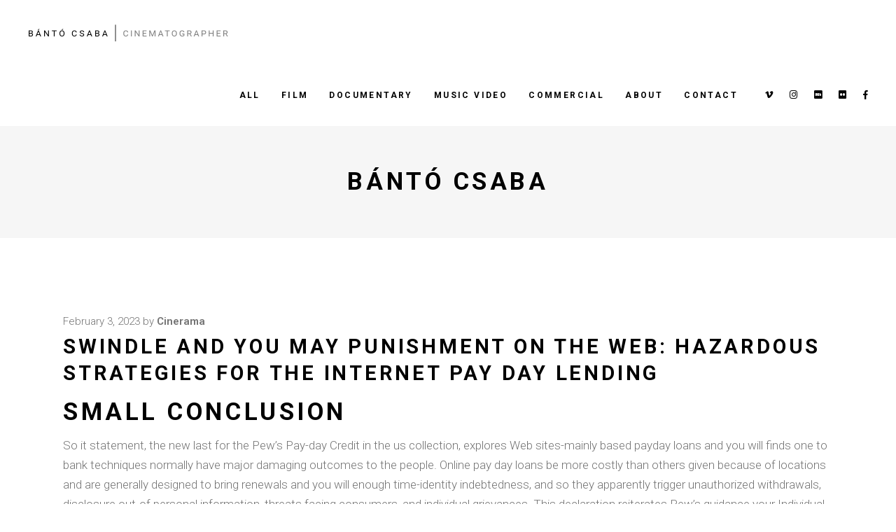

--- FILE ---
content_type: text/html; charset=UTF-8
request_url: https://bantocsaba.com/swindle-and-you-may-punishment-on-the-web/
body_size: 11145
content:
<!DOCTYPE html>
<html lang="en-US">
<head>
<meta charset="UTF-8"/>
<link rel="profile" href="http://gmpg.org/xfn/11"/>
<link rel="pingback" href="https://bantocsaba.com/xmlrpc.php">
<meta name="viewport" content="width=device-width,initial-scale=1,user-scalable=yes">
<title>Swindle and you may Punishment On the web: Hazardous Strategies for the Internet Pay day Lending &#8211; Bántó Csaba</title>
<link rel='dns-prefetch' href='//fonts.googleapis.com' />
<link rel='dns-prefetch' href='//s.w.org' />
<link rel="alternate" type="application/rss+xml" title="Bántó Csaba &raquo; Feed" href="https://bantocsaba.com/feed/" />
<link rel="alternate" type="application/rss+xml" title="Bántó Csaba &raquo; Comments Feed" href="https://bantocsaba.com/comments/feed/" />
<link rel="alternate" type="application/rss+xml" title="Bántó Csaba &raquo; Swindle and you may Punishment On the web: Hazardous Strategies for the Internet Pay day Lending Comments Feed" href="https://bantocsaba.com/swindle-and-you-may-punishment-on-the-web/feed/" />
<script type="text/javascript">
window._wpemojiSettings = {"baseUrl":"https:\/\/s.w.org\/images\/core\/emoji\/13.0.0\/72x72\/","ext":".png","svgUrl":"https:\/\/s.w.org\/images\/core\/emoji\/13.0.0\/svg\/","svgExt":".svg","source":{"concatemoji":"https:\/\/bantocsaba.com\/wp-includes\/js\/wp-emoji-release.min.js?ver=5.5.17"}};
!function(e,a,t){var n,r,o,i=a.createElement("canvas"),p=i.getContext&&i.getContext("2d");function s(e,t){var a=String.fromCharCode;p.clearRect(0,0,i.width,i.height),p.fillText(a.apply(this,e),0,0);e=i.toDataURL();return p.clearRect(0,0,i.width,i.height),p.fillText(a.apply(this,t),0,0),e===i.toDataURL()}function c(e){var t=a.createElement("script");t.src=e,t.defer=t.type="text/javascript",a.getElementsByTagName("head")[0].appendChild(t)}for(o=Array("flag","emoji"),t.supports={everything:!0,everythingExceptFlag:!0},r=0;r<o.length;r++)t.supports[o[r]]=function(e){if(!p||!p.fillText)return!1;switch(p.textBaseline="top",p.font="600 32px Arial",e){case"flag":return s([127987,65039,8205,9895,65039],[127987,65039,8203,9895,65039])?!1:!s([55356,56826,55356,56819],[55356,56826,8203,55356,56819])&&!s([55356,57332,56128,56423,56128,56418,56128,56421,56128,56430,56128,56423,56128,56447],[55356,57332,8203,56128,56423,8203,56128,56418,8203,56128,56421,8203,56128,56430,8203,56128,56423,8203,56128,56447]);case"emoji":return!s([55357,56424,8205,55356,57212],[55357,56424,8203,55356,57212])}return!1}(o[r]),t.supports.everything=t.supports.everything&&t.supports[o[r]],"flag"!==o[r]&&(t.supports.everythingExceptFlag=t.supports.everythingExceptFlag&&t.supports[o[r]]);t.supports.everythingExceptFlag=t.supports.everythingExceptFlag&&!t.supports.flag,t.DOMReady=!1,t.readyCallback=function(){t.DOMReady=!0},t.supports.everything||(n=function(){t.readyCallback()},a.addEventListener?(a.addEventListener("DOMContentLoaded",n,!1),e.addEventListener("load",n,!1)):(e.attachEvent("onload",n),a.attachEvent("onreadystatechange",function(){"complete"===a.readyState&&t.readyCallback()})),(n=t.source||{}).concatemoji?c(n.concatemoji):n.wpemoji&&n.twemoji&&(c(n.twemoji),c(n.wpemoji)))}(window,document,window._wpemojiSettings);
</script>
<style type="text/css">
img.wp-smiley,
img.emoji {
display: inline !important;
border: none !important;
box-shadow: none !important;
height: 1em !important;
width: 1em !important;
margin: 0 .07em !important;
vertical-align: -0.1em !important;
background: none !important;
padding: 0 !important;
}
</style>
<!-- <link rel='stylesheet' id='wp-block-library-css'  href='https://bantocsaba.com/wp-includes/css/dist/block-library/style.min.css?ver=5.5.17' type='text/css' media='all' /> -->
<!-- <link rel='stylesheet' id='contact-form-7-css'  href='https://bantocsaba.com/wp-content/plugins/contact-form-7/includes/css/styles.css?ver=5.5' type='text/css' media='all' /> -->
<!-- <link rel='stylesheet' id='swiper-css'  href='https://bantocsaba.com/wp-content/plugins/qi-addons-for-elementor/assets/plugins/swiper/swiper.min.css?ver=5.5.17' type='text/css' media='all' /> -->
<!-- <link rel='stylesheet' id='qi-addons-for-elementor-grid-style-css'  href='https://bantocsaba.com/wp-content/plugins/qi-addons-for-elementor/assets/css/grid.min.css?ver=5.5.17' type='text/css' media='all' /> -->
<!-- <link rel='stylesheet' id='qi-addons-for-elementor-helper-parts-style-css'  href='https://bantocsaba.com/wp-content/plugins/qi-addons-for-elementor/assets/css/helper-parts.min.css?ver=5.5.17' type='text/css' media='all' /> -->
<!-- <link rel='stylesheet' id='qi-addons-for-elementor-style-css'  href='https://bantocsaba.com/wp-content/plugins/qi-addons-for-elementor/assets/css/main.min.css?ver=5.5.17' type='text/css' media='all' /> -->
<!-- <link rel='stylesheet' id='cinerama-edge-default-style-css'  href='https://bantocsaba.com/wp-content/themes/cinerama/style.css?ver=5.5.17' type='text/css' media='all' /> -->
<!-- <link rel='stylesheet' id='cinerama-edge-modules-css'  href='https://bantocsaba.com/wp-content/themes/cinerama/assets/css/modules.min.css?ver=5.5.17' type='text/css' media='all' /> -->
<!-- <link rel='stylesheet' id='edgtf-font-elegant-css'  href='https://bantocsaba.com/wp-content/themes/cinerama/framework/lib/icons-pack/elegant-icons/style.min.css?ver=5.5.17' type='text/css' media='all' /> -->
<!-- <link rel='stylesheet' id='edgtf-font-awesome-css'  href='https://bantocsaba.com/wp-content/themes/cinerama/framework/lib/icons-pack/font-awesome/css/fontawesome-all.min.css?ver=5.5.17' type='text/css' media='all' /> -->
<!-- <link rel='stylesheet' id='edgtf-ion-icons-css'  href='https://bantocsaba.com/wp-content/themes/cinerama/framework/lib/icons-pack/ion-icons/css/ionicons.min.css?ver=5.5.17' type='text/css' media='all' /> -->
<!-- <link rel='stylesheet' id='mediaelement-css'  href='https://bantocsaba.com/wp-includes/js/mediaelement/mediaelementplayer-legacy.min.css?ver=4.2.13-9993131' type='text/css' media='all' /> -->
<!-- <link rel='stylesheet' id='wp-mediaelement-css'  href='https://bantocsaba.com/wp-includes/js/mediaelement/wp-mediaelement.min.css?ver=5.5.17' type='text/css' media='all' /> -->
<!-- <link rel='stylesheet' id='cinerama-edge-style-dynamic-css'  href='https://bantocsaba.com/wp-content/themes/cinerama/assets/css/style_dynamic.css?ver=1642421965' type='text/css' media='all' /> -->
<!-- <link rel='stylesheet' id='cinerama-edge-modules-responsive-css'  href='https://bantocsaba.com/wp-content/themes/cinerama/assets/css/modules-responsive.min.css?ver=5.5.17' type='text/css' media='all' /> -->
<!-- <link rel='stylesheet' id='cinerama-edge-style-dynamic-responsive-css'  href='https://bantocsaba.com/wp-content/themes/cinerama/assets/css/style_dynamic_responsive.css?ver=1642421965' type='text/css' media='all' /> -->
<link rel="stylesheet" type="text/css" href="//bantocsaba.com/wp-content/cache/wpfc-minified/1qzkigua/hjxra.css" media="all"/>
<link rel='stylesheet' id='cinerama-edge-google-fonts-css'  href='https://fonts.googleapis.com/css?family=Josefin+Sans%3A300%2C400%2C600%2C700%7CPlayfair+Display%3A300%2C400%2C600%2C700%7CBarlow+Condensed%3A300%2C400%2C600%2C700%7CRoboto%3A300%2C400%2C600%2C700&#038;subset=latin-ext&#038;ver=1.0.0' type='text/css' media='all' />
<!-- <link rel='stylesheet' id='cinerama-core-dashboard-style-css'  href='https://bantocsaba.com/wp-content/plugins/cinerama-core/core-dashboard/assets/css/core-dashboard.min.css?ver=5.5.17' type='text/css' media='all' /> -->
<link rel="stylesheet" type="text/css" href="//bantocsaba.com/wp-content/cache/wpfc-minified/mjmhrk8p/hjwrs.css" media="all"/>
<script type='text/javascript' id='jquery-core-js-extra'>
/* <![CDATA[ */
var uael_script = {"post_loader":"https:\/\/bantocsaba.com\/wp-content\/plugins\/ultimate-elementor\/assets\/img\/post-loader.gif","url":"https:\/\/bantocsaba.com\/wp-admin\/admin-ajax.php"};
var uael = {"ajax_url":"https:\/\/bantocsaba.com\/wp-admin\/admin-ajax.php"};
/* ]]> */
</script>
<script src='//bantocsaba.com/wp-content/cache/wpfc-minified/23jb1xk5/hxsv0.js' type="text/javascript"></script>
<!-- <script type='text/javascript' src='https://bantocsaba.com/wp-includes/js/jquery/jquery.js?ver=1.12.4-wp' id='jquery-core-js'></script> -->
<link rel="https://api.w.org/" href="https://bantocsaba.com/wp-json/" /><link rel="alternate" type="application/json" href="https://bantocsaba.com/wp-json/wp/v2/posts/35439" /><link rel="EditURI" type="application/rsd+xml" title="RSD" href="https://bantocsaba.com/xmlrpc.php?rsd" />
<link rel="wlwmanifest" type="application/wlwmanifest+xml" href="https://bantocsaba.com/wp-includes/wlwmanifest.xml" /> 
<link rel='prev' title='Since shocking as it can certainly seem, perhaps not anything thinks highly of certain internet dating applications' href='https://bantocsaba.com/since-shocking-as-it-can-certainly-seem-perhaps/' />
<link rel='next' title='Are you able to Delete Your Training To the Luckycrush?' href='https://bantocsaba.com/are-you-able-to-delete-your-training-to-the/' />
<meta name="generator" content="WordPress 5.5.17" />
<link rel="canonical" href="https://bantocsaba.com/swindle-and-you-may-punishment-on-the-web/" />
<link rel='shortlink' href='https://bantocsaba.com/?p=35439' />
<link rel="alternate" type="application/json+oembed" href="https://bantocsaba.com/wp-json/oembed/1.0/embed?url=https%3A%2F%2Fbantocsaba.com%2Fswindle-and-you-may-punishment-on-the-web%2F" />
<link rel="alternate" type="text/xml+oembed" href="https://bantocsaba.com/wp-json/oembed/1.0/embed?url=https%3A%2F%2Fbantocsaba.com%2Fswindle-and-you-may-punishment-on-the-web%2F&#038;format=xml" />
<meta name="generator" content="Powered by WPBakery Page Builder - drag and drop page builder for WordPress."/>
<link rel="icon" href="https://bantocsaba.com/wp-content/uploads/2021/10/cropped-bantocsaba-profile-32x32.png" sizes="32x32" />
<link rel="icon" href="https://bantocsaba.com/wp-content/uploads/2021/10/cropped-bantocsaba-profile-192x192.png" sizes="192x192" />
<link rel="apple-touch-icon" href="https://bantocsaba.com/wp-content/uploads/2021/10/cropped-bantocsaba-profile-180x180.png" />
<meta name="msapplication-TileImage" content="https://bantocsaba.com/wp-content/uploads/2021/10/cropped-bantocsaba-profile-270x270.png" />
<style type="text/css" id="wp-custom-css">
.wpcf7-form textarea{ 
width: 100% !important;
height:100px;
}		</style>
<noscript><style> .wpb_animate_when_almost_visible { opacity: 1; }</style></noscript></head>
<body class="post-template-default single single-post postid-35439 single-format-standard cinerama-core-2.1 qodef-qi--no-touch qi-addons-for-elementor-1.5 cinerama-ver-2.3 edgtf-smooth-page-transitions edgtf-grid-1300 edgtf-empty-google-api edgtf-wide-dropdown-menu-content-in-grid edgtf-fixed-on-scroll edgtf-dropdown-animate-height edgtf-header-standard edgtf-menu-area-shadow-disable edgtf-menu-area-in-grid-shadow-disable edgtf-menu-area-border-disable edgtf-menu-area-in-grid-border-disable edgtf-logo-area-border-disable edgtf-default-mobile-header edgtf-sticky-up-mobile-header wpb-js-composer js-comp-ver-6.7.0 vc_responsive elementor-default elementor-kit-3707" itemscope itemtype="http://schema.org/WebPage">
<div class="edgtf-wrapper">
<div class="edgtf-wrapper-inner">
<header class="edgtf-page-header">
<div class="edgtf-fixed-wrapper">
<div class="edgtf-menu-area edgtf-menu-right">
<div class="edgtf-vertical-align-containers">
<div class="edgtf-position-left"><!--
--><div class="edgtf-position-left-inner">
<div class="edgtf-logo-wrapper">
<a itemprop="url" href="https://bantocsaba.com/" style="height: 28px;">
<img itemprop="image" class="edgtf-normal-logo" src="https://bantocsaba.com/wp-content/uploads/2021/11/banto-csaba-cinematographer-logo-2.png" width="576" height="56"  alt="logo"/>
<img itemprop="image" class="edgtf-dark-logo" src="https://bantocsaba.com/wp-content/uploads/2021/11/banto-csaba-cinematographer-logo-2.png" width="576" height="56"  alt="dark logo"/>        <img itemprop="image" class="edgtf-light-logo" src="https://bantocsaba.com/wp-content/uploads/2021/11/banto-csaba-cinematographer-logo-2.png" width="576" height="56"  alt="light logo"/>    </a>
</div>
</div>
</div>
<div class="edgtf-position-right"><!--
--><div class="edgtf-position-right-inner">
<nav class="edgtf-main-menu edgtf-drop-down edgtf-default-nav">
<ul id="menu-main-menu" class="clearfix"><li id="nav-menu-item-5976" class="menu-item menu-item-type-post_type menu-item-object-page menu-item-home  narrow"><a href="https://bantocsaba.com/" class=""><span class="item_outer"><span class="item_text">ALL</span></span></a></li>
<li id="nav-menu-item-6680" class="menu-item menu-item-type-post_type menu-item-object-page  narrow"><a href="https://bantocsaba.com/film/" class=""><span class="item_outer"><span class="item_text">FILM</span></span></a></li>
<li id="nav-menu-item-6320" class="menu-item menu-item-type-post_type menu-item-object-page  narrow"><a href="https://bantocsaba.com/documentary/" class=""><span class="item_outer"><span class="item_text">DOCUMENTARY</span></span></a></li>
<li id="nav-menu-item-6479" class="menu-item menu-item-type-post_type menu-item-object-page  narrow"><a href="https://bantocsaba.com/music-video/" class=""><span class="item_outer"><span class="item_text">MUSIC VIDEO</span></span></a></li>
<li id="nav-menu-item-6393" class="menu-item menu-item-type-post_type menu-item-object-page  narrow"><a href="https://bantocsaba.com/commercial/" class=""><span class="item_outer"><span class="item_text">COMMERCIAL</span></span></a></li>
<li id="nav-menu-item-6040" class="menu-item menu-item-type-post_type menu-item-object-page  narrow"><a href="https://bantocsaba.com/about/" class=""><span class="item_outer"><span class="item_text">ABOUT</span></span></a></li>
<li id="nav-menu-item-6028" class="menu-item menu-item-type-post_type menu-item-object-page  narrow"><a href="https://bantocsaba.com/contact/" class=""><span class="item_outer"><span class="item_text">CONTACT</span></span></a></li>
</ul></nav>
<div class="widget edgtf-social-icons-group-widget text-align-left">							<a class="edgtf-social-icon-widget-holder edgtf-icon-has-hover" data-hover-color="#545454" style="font-size: 13px;margin: 0 0 0 20px;"				   href="https://vimeo.com/user16637663" target="_blank">
<span class="edgtf-social-icon-widget fab fa-vimeo-v"></span>				</a>
<a class="edgtf-social-icon-widget-holder edgtf-icon-has-hover" data-hover-color="#545454" style="font-size: 13px;margin: 0 0 0 20px;"				   href="https://www.instagram.com/bantocsabi/" target="_blank">
<span class="edgtf-social-icon-widget fab fa-instagram"></span>				</a>
<a class="edgtf-social-icon-widget-holder edgtf-icon-has-hover" data-hover-color="#545454" style="font-size: 13px;margin: 0 0 0 20px;"				   href="https://www.imdb.com/name/nm4453914/" target="_blank">
<span class="edgtf-social-icon-widget fab fa-imdb"></span>				</a>
<a class="edgtf-social-icon-widget-holder edgtf-icon-has-hover" data-hover-color="#545454" style="font-size: 13px;margin: 0 0 0 20px;"				   href="https://www.flickr.com/photos/184779083@N06/page1" target="_blank">
<span class="edgtf-social-icon-widget fab fa-flickr"></span>				</a>
<a class="edgtf-social-icon-widget-holder edgtf-icon-has-hover" data-hover-color="#545454" style="font-size: 13px;margin: 0 0 0 20px;"				   href="https://www.facebook.com/banto.csabi" target="_blank">
<span class="edgtf-social-icon-widget fab fa-facebook-f"></span>				</a>
</div>					</div>
</div>
</div>
</div>
</div>
</header>
<header class="edgtf-mobile-header">
<div class="edgtf-mobile-header-inner">
<div class="edgtf-mobile-header-holder">
<div class="edgtf-grid">
<div class="edgtf-vertical-align-containers">
<div class="edgtf-vertical-align-containers">
<div class="edgtf-position-left"><!--
--><div class="edgtf-position-left-inner">
<div class="edgtf-mobile-logo-wrapper">
<a itemprop="url" href="https://bantocsaba.com/" style="height: 28px">
<img itemprop="image" src="https://bantocsaba.com/wp-content/uploads/2021/11/banto-csaba-cinematographer-logo-2.png" width="576" height="56"  alt="Mobile Logo"/>
</a>
</div>
</div>
</div>
<div class="edgtf-mobile-menu-opener edgtf-mobile-menu-opener-predefined">
<a href="javascript:void(0)">
<span class="edgtf-mobile-menu-icon">
<span class="edgtf-hm-lines"><span class="edgtf-hm-line edgtf-line-1"></span><span class="edgtf-hm-line edgtf-line-2"></span><span class="edgtf-hm-line edgtf-line-3"></span></span>									</span>
</a>
</div>
</div>
</div>
</div>
</div>
<nav class="edgtf-mobile-nav">
<div class="edgtf-grid">
<ul id="menu-main-menu-1" class=""><li id="mobile-menu-item-5976" class="menu-item menu-item-type-post_type menu-item-object-page menu-item-home "><a href="https://bantocsaba.com/" class=""><span>ALL</span></a></li>
<li id="mobile-menu-item-6680" class="menu-item menu-item-type-post_type menu-item-object-page "><a href="https://bantocsaba.com/film/" class=""><span>FILM</span></a></li>
<li id="mobile-menu-item-6320" class="menu-item menu-item-type-post_type menu-item-object-page "><a href="https://bantocsaba.com/documentary/" class=""><span>DOCUMENTARY</span></a></li>
<li id="mobile-menu-item-6479" class="menu-item menu-item-type-post_type menu-item-object-page "><a href="https://bantocsaba.com/music-video/" class=""><span>MUSIC VIDEO</span></a></li>
<li id="mobile-menu-item-6393" class="menu-item menu-item-type-post_type menu-item-object-page "><a href="https://bantocsaba.com/commercial/" class=""><span>COMMERCIAL</span></a></li>
<li id="mobile-menu-item-6040" class="menu-item menu-item-type-post_type menu-item-object-page "><a href="https://bantocsaba.com/about/" class=""><span>ABOUT</span></a></li>
<li id="mobile-menu-item-6028" class="menu-item menu-item-type-post_type menu-item-object-page "><a href="https://bantocsaba.com/contact/" class=""><span>CONTACT</span></a></li>
</ul>        </div>
</nav>
</div>
</header>
<a id='edgtf-back-to-top' href='#'>
<span class="edgtf-icon-stack"></span>
</a>
<div class="edgtf-content" >
<div class="edgtf-content-inner">
<div class="edgtf-title-holder edgtf-centered-type edgtf-title-va-header-bottom" style="height: 160px" data-height="160">
<div class="edgtf-title-wrapper" style="height: 160px">
<div class="edgtf-title-inner">
<div class="edgtf-grid">
<h2 class="edgtf-page-title entry-title" >Bántó Csaba</h2>
</div>
</div>
</div>
</div>
<div class="edgtf-container">
<div class="edgtf-container-inner clearfix">
<div class="edgtf-grid-row  edgtf-grid-huge-gutter">
<div class="edgtf-page-content-holder edgtf-grid-col-12">
<div class="edgtf-blog-holder edgtf-blog-single edgtf-blog-single-standard">
<article id="post-35439" class="post-35439 post type-post status-publish format-standard hentry category-online-installment-loans-2">
<div class="edgtf-post-content">
<div class="edgtf-post-heading">
</div>
<div class="edgtf-post-text">
<div class="edgtf-post-text-inner">
<div class="edgtf-post-info-top">
<div itemprop="dateCreated" class="edgtf-post-info-date entry-date published updated">
<a itemprop="url" href="https://bantocsaba.com/2023/02/">
February 3, 2023		</a>
<meta itemprop="interactionCount" content="UserComments: 0"/>
</div>                    <div class="edgtf-post-info-author">
<span class="edgtf-post-info-author-text">
by    </span>
<a itemprop="author" class="edgtf-post-info-author-link" href="https://bantocsaba.com/author/cinerama/">
cinerama    </a>
</div>                </div>
<div class="edgtf-post-text-main">
<h3 itemprop="name" class="entry-title edgtf-post-title" >
Swindle and you may Punishment On the web: Hazardous Strategies for the Internet Pay day Lending    </h3>                    <p><title>Swindle and you may Punishment On the web: Hazardous Strategies for the Internet Pay day Lending</title></p>
<h2>Small Conclusion</h2>
<p>So it statement, the new last for the Pew&#8217;s Pay-day Credit in the us collection, explores Web sites-mainly based payday loans and you will finds one to bank techniques normally have major damaging outcomes to the people. Online pay day loans be more costly than others given because of locations and are generally designed to bring renewals and you will enough time-identity indebtedness, and so they apparently trigger unauthorized withdrawals, disclosure out-of personal information, threats facing consumers, and individual grievances. This declaration reiterates Pew&#8217;s guidance your Individual Financial Shelter Bureau embrace strong, clear regulating direction that make the entire short-dollars mortgage markets, including payday loans online, safe and a lot more clear.</p>
<h2>Trick Findings</h2>
<ul>
<li>Restoration</li>
</ul>
<p>One in step 3 on the internet individuals has taken out a loan that was planned in order to prompt enough time-name indebtedness. These types of money are ready around withdraw just the payment for the the newest owner&#8217;s 2nd payday, automatically revitalizing the loan instead of reducing principal or perhaps to boost borrowers&#8217; will set you back that have needlessly much time installment symptoms, such as for example eight weeks to pay off a great $three hundred loan.</p>
<p>Really cash advance complaints are aimed at on the web lenders, however, on the web loans be the cause of only about a third of pay day loan markets. Most complaints handle battery charging otherwise range activities. Almost every other stated troubles include swindle, harassment, and you can dissemination out of personal information.</p>
<p>This really is twice the rate educated from the storefront consumers. Pew and discovered that 39 percent regarding consumers statement its private or monetary information are sold so you&#8217;re able to a third party instead of its knowledge; thirty-two per cent statement feeling not authorized distributions concerning the an online payday loan; and you may twenty-two per cent statement closure a bank checking account otherwise which have that closed from the its bank to the an instant payday loan.<span id="more-35439"></span></p>
<p>Endangered tips are contacting loved ones, family relations, or businesses, and you can stop by police. Online borrowers statement are threatened within far higher pricing than would store individuals, and some of your own issues sizes break federal commercial collection agency laws.</p>
<p>Lump-sum money on the web typically costs $twenty-five for every $100 borrowed for every single spend several months-a more or less 650 per cent annual percentage rate. On the internet fees financing, which can be paid down through the years when you look at the quicker increments, range in cost from around 300 % Annual percentage rate-a rate the same as the individuals energized having shop-approved pay-day installment loans-so you&#8217;re able to more 700 % Annual percentage rate from loan providers who are not licensed in all of your own says where it provide. A portion of the driver of these highest will set you back is the volume which have and that finance are not repaid: Non-payments much more popular in the on the web credit than in store financing.</p>
<h2>Analysis</h2>
<p>Pew&#8217;s Pay day Financing in the usa report collection enjoys documented structural problems that have payday loan, exhibiting that they fail to become reported. He is packed as the a couple of-times, flat-commission factors but in facts have expensive lump-contribution installment conditions one hop out borrowers with debt getting the typical of 5 months annually, making them spend $520 on attract to have $375 from inside the borrowing from the bank. That it outcome is built-in for the lump-sum repayment finance, whether or not out of a shop, site, or financial.</p>
<p>That it latest declaration targets problems that have become tricky for the the web pay day loan business, and individual harassment, risks, dissemination from personal information, con, not authorized accessing off examining accounts, and automated repayments that do not cure financing dominating. Present news visibility features outlined these problems anecdotally, however, this study is the earliest authoritative data off on the web lending techniques to use studies and concentrate communities, user issues, organization filings, and you can information regarding lenders&#8217; spending on marketing possible debtor guides.</p>
<p>A few of the issues that borrowers statement break the best techniques of Online Lenders Alliance, new trading association and you will care about-policing team for those loan providers. step one Whilst the overall findings indicate prevalent issues, abusive strategies commonly common. Some higher online loan providers certainly are the subject from few grievances and they are urging an effective crackdown toward businesses that mistreat consumers. Aggressive and you can illegal procedures is actually focused one of several everything 70 % out-of loan providers that are not authorized <a href="https://servicecashadvance.com/installment-loans-md/bowie/">Bowie cash advance installment loan</a> of the all the says where it give and you may one of fake debt collectors. 2</p>
<p>Certain states has pursued step against on the internet lenders in making money so you&#8217;re able to people without acquiring county licenses and for other make you to violates state laws and regulations. But state-peak enforcement is oftentimes hard, as lenders is generally incorporated various other claims or offshore, otherwise they could claim immune system considering an association having Local American tribes. Intervention from the federal bodies, for instance the User Financial Coverage Bureau therefore the Government Exchange Payment, provides helped address probably the most really serious questions. step three But this intervention has not been enough to resolve the latest conditions that on the web borrowers feel. Just compliment of strong, obvious federal direction toward short-money lending industry as a whole-making certain that all funds are based on borrowers&#8217; capacity to pay off and you will defending their checking levels-can these illegal techniques getting removed.</p>
<p>So it statement data Pew&#8217;s conclusions away from extensive ripoff and punishment when you look at the the online financing ines tips one federal and state regulators keeps accustomed address harmful and you may unlawful means. In addition, it provides an introduction to most controls, such from the government level, who would cover customers if you are guaranteeing able and you will safe usage of borrowing.</p>
</div>
<div class="edgtf-post-info-bottom clearfix">
<div class="edgtf-post-info-bottom-left">
&nbsp;                    </div>
<div class="edgtf-post-info-bottom-center">
<div class="edgtf-post-info-comments-holder">
<a itemprop="url" class="edgtf-post-info-comments" href="https://bantocsaba.com/swindle-and-you-may-punishment-on-the-web/#respond">
<span class="edgtf-comments-mark icon_comment_alt"></span>
0		</a>
</div>
<div class="edgtf-blog-like">
<a href="#" class="edgtf-like" id="edgtf-like-35439-961" title="Like this" data-post-id="35439"><i class="icon_heart_alt"></i><span>0</span><input type="hidden" id="edgtf_like_nonce_35439" name="edgtf_like_nonce_35439" value="7f07ff3a34" /><input type="hidden" name="_wp_http_referer" value="/swindle-and-you-may-punishment-on-the-web/" /></a>    </div>
</div>
<div class="edgtf-post-info-bottom-right">
<div class="edgtf-blog-share">
<div class="edgtf-social-share-holder edgtf-list">
<ul>
<li class="edgtf-facebook-share">
<a itemprop="url" class="edgtf-share-link" href="#" onclick="window.open(&#039;http://www.facebook.com/sharer/sharer.php?u=https://bantocsaba.com/swindle-and-you-may-punishment-on-the-web/&#039;);">
<span class="edgtf-social-network-icon social_facebook"></span>
</a>
</li><li class="edgtf-twitter-share">
<a itemprop="url" class="edgtf-share-link" href="#" onclick="window.open(&#039;https://twitter.com/intent/tweet?text=Swindle+and+you+may+Punishment+On+the+web%3A+Hazardous+Strategies+for+the+Internet+Pay+day+Lending+Small+%5B%26hellip%3B%5D https://bantocsaba.com/swindle-and-you-may-punishment-on-the-web/&#039;, &#039;popupwindow&#039;, &#039;scrollbars=yes,width=800,height=400&#039;);">
<span class="edgtf-social-network-icon social_twitter"></span>
</a>
</li><li class="edgtf-tumblr-share">
<a itemprop="url" class="edgtf-share-link" href="#" onclick="popUp=window.open(&#039;http://www.tumblr.com/share/link?url=https%3A%2F%2Fbantocsaba.com%2Fswindle-and-you-may-punishment-on-the-web%2F&amp;name=Swindle+and+you+may+Punishment+On+the+web%3A+Hazardous+Strategies+for+the+Internet+Pay+day+Lending&amp;description=Swindle+and+you+may+Punishment+On+the+web%3A+Hazardous+Strategies+for+the+Internet+Pay+day+Lending+Small+%5B%26hellip%3B%5D&#039;, &#039;popupwindow&#039;, &#039;scrollbars=yes,width=800,height=400&#039;);popUp.focus();return false;">
<span class="edgtf-social-network-icon social_tumblr"></span>
</a>
</li><li class="edgtf-pinterest-share">
<a itemprop="url" class="edgtf-share-link" href="#" onclick="popUp=window.open(&#039;http://pinterest.com/pin/create/button/?url=https%3A%2F%2Fbantocsaba.com%2Fswindle-and-you-may-punishment-on-the-web%2F&amp;description=swindle-and-you-may-punishment-on-the-web-hazardous-strategies-for-the-internet-pay-day-lending&amp;media=&#039;, &#039;popupwindow&#039;, &#039;scrollbars=yes,width=800,height=400&#039;);popUp.focus();return false;">
<span class="edgtf-social-network-icon social_pinterest"></span>
</a>
</li>	</ul>
</div>    </div>
</div>
</div>
</div>
</div>
</div>
</article>	<div class="edgtf-blog-single-navigation">
<div class="edgtf-blog-single-navigation-inner clearfix">
<a itemprop="url" class="edgtf-blog-single-prev" href="https://bantocsaba.com/since-shocking-as-it-can-certainly-seem-perhaps/">
<span class="edgtf-blog-single-nav-label">prev article</span>						</a>
<a itemprop="url" class="edgtf-blog-single-next" href="https://bantocsaba.com/are-you-able-to-delete-your-training-to-the/">
<span class="edgtf-blog-single-nav-label">next article</span>						</a>
</div>
</div>
<div class="edgtf-related-posts-holder clearfix">
<div class="edgtf-related-posts-holder-inner">
</div>
</div>
<div class="edgtf-comment-holder clearfix" id="comments">
</div>
<div class="edgtf-comment-form">
<div class="edgtf-comment-form-inner">
<div id="respond" class="comment-respond">
<h4 id="reply-title" class="comment-reply-title">Post a Comment <small><a rel="nofollow" id="cancel-comment-reply-link" href="/swindle-and-you-may-punishment-on-the-web/#respond" style="display:none;">cancel reply</a></small></h4><p class="must-log-in">You must be <a href="https://bantocsaba.com/wp-login.php?redirect_to=https%3A%2F%2Fbantocsaba.com%2Fswindle-and-you-may-punishment-on-the-web%2F">logged in</a> to post a comment.</p>	</div><!-- #respond -->
</div>
</div>
</div>
</div>
</div>		</div>
</div>
</div> <!-- close div.content_inner -->
</div>  <!-- close div.content -->
<footer class="edgtf-page-footer ">
<div class="edgtf-footer-bottom-holder">
<div class="edgtf-footer-bottom-inner edgtf-grid">
<div class="edgtf-grid-row ">
<div class="edgtf-grid-col-4">
</div>
<div class="edgtf-grid-col-4">
<div id="text-6" class="widget edgtf-footer-bottom-column-2 widget_text">			<div class="textwidget"><p>© 2021 Banto Csaba. All Rights Reserved.</p>
</div>
</div>                </div>
<div class="edgtf-grid-col-4">
</div>
</div>
</div>
</div>			</footer>
</div> <!-- close div.edgtf-wrapper-inner  -->
</div> <!-- close div.edgtf-wrapper -->
<script type='text/javascript' src='https://bantocsaba.com/wp-includes/js/dist/vendor/wp-polyfill.min.js?ver=7.4.4' id='wp-polyfill-js'></script>
<script type='text/javascript' id='wp-polyfill-js-after'>
( 'fetch' in window ) || document.write( '<script src="https://bantocsaba.com/wp-includes/js/dist/vendor/wp-polyfill-fetch.min.js?ver=3.0.0"></scr' + 'ipt>' );( document.contains ) || document.write( '<script src="https://bantocsaba.com/wp-includes/js/dist/vendor/wp-polyfill-node-contains.min.js?ver=3.42.0"></scr' + 'ipt>' );( window.DOMRect ) || document.write( '<script src="https://bantocsaba.com/wp-includes/js/dist/vendor/wp-polyfill-dom-rect.min.js?ver=3.42.0"></scr' + 'ipt>' );( window.URL && window.URL.prototype && window.URLSearchParams ) || document.write( '<script src="https://bantocsaba.com/wp-includes/js/dist/vendor/wp-polyfill-url.min.js?ver=3.6.4"></scr' + 'ipt>' );( window.FormData && window.FormData.prototype.keys ) || document.write( '<script src="https://bantocsaba.com/wp-includes/js/dist/vendor/wp-polyfill-formdata.min.js?ver=3.0.12"></scr' + 'ipt>' );( Element.prototype.matches && Element.prototype.closest ) || document.write( '<script src="https://bantocsaba.com/wp-includes/js/dist/vendor/wp-polyfill-element-closest.min.js?ver=2.0.2"></scr' + 'ipt>' );
</script>
<script type='text/javascript' id='contact-form-7-js-extra'>
/* <![CDATA[ */
var wpcf7 = {"api":{"root":"https:\/\/bantocsaba.com\/wp-json\/","namespace":"contact-form-7\/v1"}};
/* ]]> */
</script>
<script type='text/javascript' src='https://bantocsaba.com/wp-content/plugins/contact-form-7/includes/js/index.js?ver=5.5' id='contact-form-7-js'></script>
<script type='text/javascript' src='https://bantocsaba.com/wp-includes/js/jquery/ui/core.min.js?ver=1.11.4' id='jquery-ui-core-js'></script>
<script type='text/javascript' id='qi-addons-for-elementor-script-js-extra'>
/* <![CDATA[ */
var qodefQiAddonsGlobal = {"vars":{"adminBarHeight":0,"iconArrowLeft":"<svg  xmlns=\"http:\/\/www.w3.org\/2000\/svg\" xmlns:xlink=\"http:\/\/www.w3.org\/1999\/xlink\" x=\"0px\" y=\"0px\" viewBox=\"0 0 34.2 32.3\" xml:space=\"preserve\" style=\"stroke-width: 2;\"><line x1=\"0.5\" y1=\"16\" x2=\"33.5\" y2=\"16\"\/><line x1=\"0.3\" y1=\"16.5\" x2=\"16.2\" y2=\"0.7\"\/><line x1=\"0\" y1=\"15.4\" x2=\"16.2\" y2=\"31.6\"\/><\/svg>","iconArrowRight":"<svg  xmlns=\"http:\/\/www.w3.org\/2000\/svg\" xmlns:xlink=\"http:\/\/www.w3.org\/1999\/xlink\" x=\"0px\" y=\"0px\" viewBox=\"0 0 34.2 32.3\" xml:space=\"preserve\" style=\"stroke-width: 2;\"><line x1=\"0\" y1=\"16\" x2=\"33\" y2=\"16\"\/><line x1=\"17.3\" y1=\"0.7\" x2=\"33.2\" y2=\"16.5\"\/><line x1=\"17.3\" y1=\"31.6\" x2=\"33.5\" y2=\"15.4\"\/><\/svg>","iconClose":"<svg  xmlns=\"http:\/\/www.w3.org\/2000\/svg\" xmlns:xlink=\"http:\/\/www.w3.org\/1999\/xlink\" x=\"0px\" y=\"0px\" viewBox=\"0 0 9.1 9.1\" xml:space=\"preserve\"><g><path d=\"M8.5,0L9,0.6L5.1,4.5L9,8.5L8.5,9L4.5,5.1L0.6,9L0,8.5L4,4.5L0,0.6L0.6,0L4.5,4L8.5,0z\"\/><\/g><\/svg>"}};
/* ]]> */
</script>
<script type='text/javascript' src='https://bantocsaba.com/wp-content/plugins/qi-addons-for-elementor/assets/js/main.min.js?ver=5.5.17' id='qi-addons-for-elementor-script-js'></script>
<script type='text/javascript' src='https://bantocsaba.com/wp-includes/js/jquery/ui/widget.min.js?ver=1.11.4' id='jquery-ui-widget-js'></script>
<script type='text/javascript' src='https://bantocsaba.com/wp-includes/js/jquery/ui/tabs.min.js?ver=1.11.4' id='jquery-ui-tabs-js'></script>
<script type='text/javascript' src='https://bantocsaba.com/wp-includes/js/jquery/ui/accordion.min.js?ver=1.11.4' id='jquery-ui-accordion-js'></script>
<script type='text/javascript' id='mediaelement-core-js-before'>
var mejsL10n = {"language":"en","strings":{"mejs.download-file":"Download File","mejs.install-flash":"You are using a browser that does not have Flash player enabled or installed. Please turn on your Flash player plugin or download the latest version from https:\/\/get.adobe.com\/flashplayer\/","mejs.fullscreen":"Fullscreen","mejs.play":"Play","mejs.pause":"Pause","mejs.time-slider":"Time Slider","mejs.time-help-text":"Use Left\/Right Arrow keys to advance one second, Up\/Down arrows to advance ten seconds.","mejs.live-broadcast":"Live Broadcast","mejs.volume-help-text":"Use Up\/Down Arrow keys to increase or decrease volume.","mejs.unmute":"Unmute","mejs.mute":"Mute","mejs.volume-slider":"Volume Slider","mejs.video-player":"Video Player","mejs.audio-player":"Audio Player","mejs.captions-subtitles":"Captions\/Subtitles","mejs.captions-chapters":"Chapters","mejs.none":"None","mejs.afrikaans":"Afrikaans","mejs.albanian":"Albanian","mejs.arabic":"Arabic","mejs.belarusian":"Belarusian","mejs.bulgarian":"Bulgarian","mejs.catalan":"Catalan","mejs.chinese":"Chinese","mejs.chinese-simplified":"Chinese (Simplified)","mejs.chinese-traditional":"Chinese (Traditional)","mejs.croatian":"Croatian","mejs.czech":"Czech","mejs.danish":"Danish","mejs.dutch":"Dutch","mejs.english":"English","mejs.estonian":"Estonian","mejs.filipino":"Filipino","mejs.finnish":"Finnish","mejs.french":"French","mejs.galician":"Galician","mejs.german":"German","mejs.greek":"Greek","mejs.haitian-creole":"Haitian Creole","mejs.hebrew":"Hebrew","mejs.hindi":"Hindi","mejs.hungarian":"Hungarian","mejs.icelandic":"Icelandic","mejs.indonesian":"Indonesian","mejs.irish":"Irish","mejs.italian":"Italian","mejs.japanese":"Japanese","mejs.korean":"Korean","mejs.latvian":"Latvian","mejs.lithuanian":"Lithuanian","mejs.macedonian":"Macedonian","mejs.malay":"Malay","mejs.maltese":"Maltese","mejs.norwegian":"Norwegian","mejs.persian":"Persian","mejs.polish":"Polish","mejs.portuguese":"Portuguese","mejs.romanian":"Romanian","mejs.russian":"Russian","mejs.serbian":"Serbian","mejs.slovak":"Slovak","mejs.slovenian":"Slovenian","mejs.spanish":"Spanish","mejs.swahili":"Swahili","mejs.swedish":"Swedish","mejs.tagalog":"Tagalog","mejs.thai":"Thai","mejs.turkish":"Turkish","mejs.ukrainian":"Ukrainian","mejs.vietnamese":"Vietnamese","mejs.welsh":"Welsh","mejs.yiddish":"Yiddish"}};
</script>
<script type='text/javascript' src='https://bantocsaba.com/wp-includes/js/mediaelement/mediaelement-and-player.min.js?ver=4.2.13-9993131' id='mediaelement-core-js'></script>
<script type='text/javascript' src='https://bantocsaba.com/wp-includes/js/mediaelement/mediaelement-migrate.min.js?ver=5.5.17' id='mediaelement-migrate-js'></script>
<script type='text/javascript' id='mediaelement-js-extra'>
/* <![CDATA[ */
var _wpmejsSettings = {"pluginPath":"\/wp-includes\/js\/mediaelement\/","classPrefix":"mejs-","stretching":"responsive"};
/* ]]> */
</script>
<script type='text/javascript' src='https://bantocsaba.com/wp-includes/js/mediaelement/wp-mediaelement.min.js?ver=5.5.17' id='wp-mediaelement-js'></script>
<script type='text/javascript' src='https://bantocsaba.com/wp-content/themes/cinerama/assets/js/modules/plugins/jquery.appear.js?ver=5.5.17' id='appear-js'></script>
<script type='text/javascript' src='https://bantocsaba.com/wp-content/themes/cinerama/assets/js/modules/plugins/modernizr.min.js?ver=5.5.17' id='modernizr-js'></script>
<script type='text/javascript' src='https://bantocsaba.com/wp-includes/js/hoverIntent.min.js?ver=1.8.1' id='hoverIntent-js'></script>
<script type='text/javascript' src='https://bantocsaba.com/wp-content/themes/cinerama/assets/js/modules/plugins/jquery.plugin.js?ver=5.5.17' id='jquery-plugin-js'></script>
<script type='text/javascript' src='https://bantocsaba.com/wp-content/themes/cinerama/assets/js/modules/plugins/owl.carousel.min.js?ver=5.5.17' id='owl-carousel-js'></script>
<script type='text/javascript' src='https://bantocsaba.com/wp-content/themes/cinerama/assets/js/modules/plugins/jquery.waypoints.min.js?ver=5.5.17' id='waypoints-js'></script>
<script type='text/javascript' src='https://bantocsaba.com/wp-content/themes/cinerama/assets/js/modules/plugins/fluidvids.min.js?ver=5.5.17' id='fluidvids-js'></script>
<script type='text/javascript' src='https://bantocsaba.com/wp-content/themes/cinerama/assets/js/modules/plugins/jquery.prettyPhoto.js?ver=5.5.17' id='prettyphoto-js'></script>
<script type='text/javascript' src='https://bantocsaba.com/wp-content/themes/cinerama/assets/js/modules/plugins/perfect-scrollbar.jquery.min.js?ver=5.5.17' id='perfect-scrollbar-js'></script>
<script type='text/javascript' src='https://bantocsaba.com/wp-content/themes/cinerama/assets/js/modules/plugins/ScrollToPlugin.min.js?ver=5.5.17' id='ScrollToPlugin-js'></script>
<script type='text/javascript' src='https://bantocsaba.com/wp-content/themes/cinerama/assets/js/modules/plugins/parallax.min.js?ver=5.5.17' id='parallax-js'></script>
<script type='text/javascript' src='https://bantocsaba.com/wp-content/themes/cinerama/assets/js/modules/plugins/jquery.waitforimages.js?ver=5.5.17' id='waitforimages-js'></script>
<script type='text/javascript' src='https://bantocsaba.com/wp-content/themes/cinerama/assets/js/modules/plugins/jquery.easing.1.3.js?ver=5.5.17' id='jquery-easing-1.3-js'></script>
<script type='text/javascript' src='https://bantocsaba.com/wp-content/plugins/js_composer/assets/lib/bower/isotope/dist/isotope.pkgd.min.js?ver=6.7.0' id='isotope-js'></script>
<script type='text/javascript' src='https://bantocsaba.com/wp-content/plugins/qi-addons-for-elementor/inc/masonry/assets/js/plugins/packery-mode.pkgd.min.js?ver=5.5.17' id='packery-js'></script>
<script type='text/javascript' src='https://bantocsaba.com/wp-content/themes/cinerama/assets/js/modules/plugins/jquery.geocomplete.min.js?ver=5.5.17' id='geocomplete-js'></script>
<script type='text/javascript' src='https://bantocsaba.com/wp-content/plugins/cinerama-core/shortcodes/countdown/assets/js/plugins/jquery.countdown.min.js?ver=5.5.17' id='countdown-js'></script>
<script type='text/javascript' src='https://bantocsaba.com/wp-content/plugins/cinerama-core/shortcodes/counter/assets/js/plugins/counter.js?ver=5.5.17' id='counter-js'></script>
<script type='text/javascript' src='https://bantocsaba.com/wp-content/plugins/cinerama-core/shortcodes/counter/assets/js/plugins/absoluteCounter.min.js?ver=5.5.17' id='absoluteCounter-js'></script>
<script type='text/javascript' src='https://bantocsaba.com/wp-content/plugins/qi-addons-for-elementor/inc/shortcodes/typeout-text/assets/js/plugins/typed.js?ver=1' id='typed-js'></script>
<script type='text/javascript' src='https://bantocsaba.com/wp-content/plugins/cinerama-core/shortcodes/full-screen-sections/assets/js/plugins/jquery.fullPage.min.js?ver=5.5.17' id='fullPage-js'></script>
<script type='text/javascript' src='https://bantocsaba.com/wp-content/plugins/cinerama-core/shortcodes/pie-chart/assets/js/plugins/easypiechart.js?ver=5.5.17' id='easypiechart-js'></script>
<script type='text/javascript' id='cinerama-edge-modules-js-extra'>
/* <![CDATA[ */
var edgtfGlobalVars = {"vars":{"edgtfAddForAdminBar":0,"edgtfElementAppearAmount":-100,"edgtfAjaxUrl":"https:\/\/bantocsaba.com\/wp-admin\/admin-ajax.php","edgtfStickyHeaderHeight":0,"edgtfStickyHeaderTransparencyHeight":75,"edgtfTopBarHeight":0,"edgtfLogoAreaHeight":0,"edgtfMenuAreaHeight":140,"edgtfMobileHeaderHeight":70}};
var edgtfPerPageVars = {"vars":{"edgtfMobileHeaderHeight":70,"edgtfStickyScrollAmount":0,"edgtfHeaderTransparencyHeight":140,"edgtfHeaderVerticalWidth":0}};
/* ]]> */
</script>
<script type='text/javascript' src='https://bantocsaba.com/wp-content/themes/cinerama/assets/js/modules.min.js?ver=5.5.17' id='cinerama-edge-modules-js'></script>
<script type='text/javascript' src='https://bantocsaba.com/wp-includes/js/comment-reply.min.js?ver=5.5.17' id='comment-reply-js'></script>
<script type='text/javascript' src='https://bantocsaba.com/wp-includes/js/wp-embed.min.js?ver=5.5.17' id='wp-embed-js'></script>
</body>
</html><!-- WP Fastest Cache file was created in 0.78193688392639 seconds, on 27-01-26 5:28:08 --><!-- via php -->